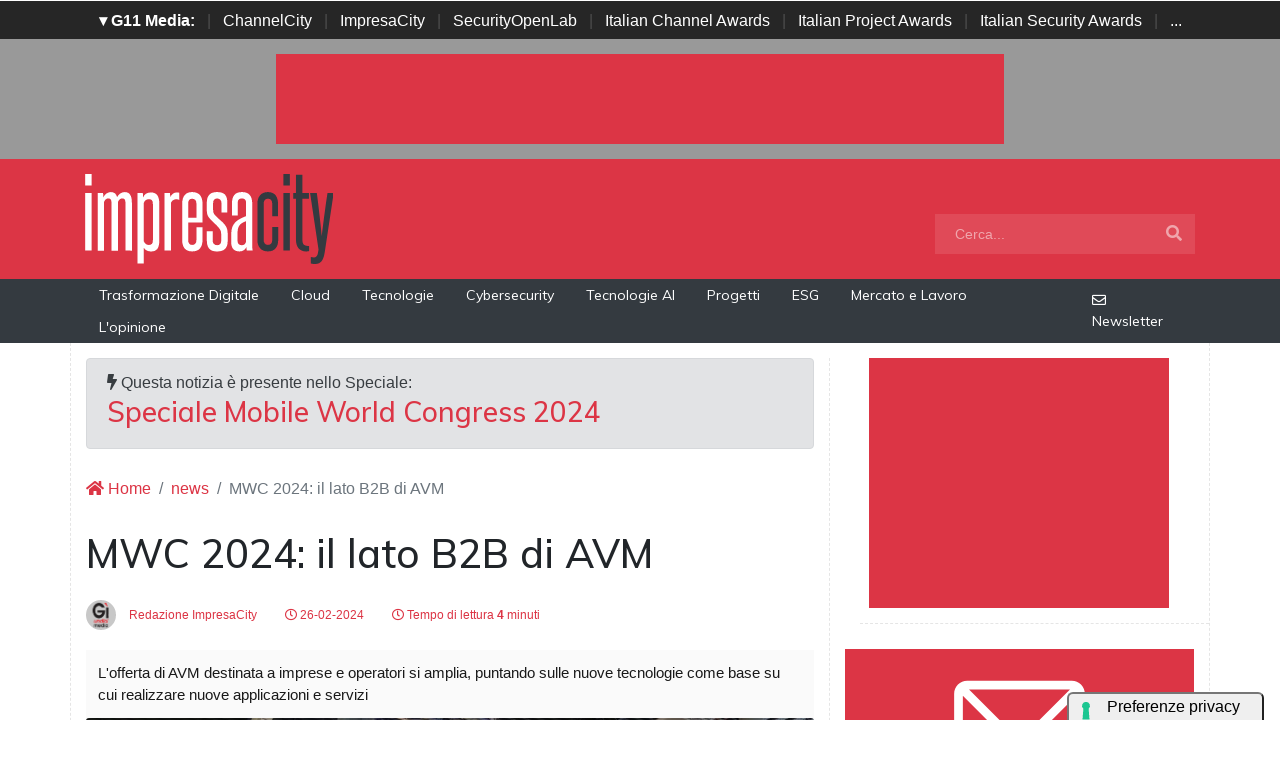

--- FILE ---
content_type: text/html; charset=UTF-8
request_url: https://www.impresacity.it/news/30875/mwc-2024-il-lato-b2b-di-avm.html
body_size: 12699
content:
<!doctype html>
<html lang="it-IT">
<head>


    <meta charset="utf-8">
    <title>MWC 2024: il lato B2B di AVM</title>
    <meta name="viewport" content="width=device-width, initial-scale=1, shrink-to-fit=no">
    <meta http-equiv="content-language" content="IT" />
    <meta name="title" content="MWC 2024: il lato B2B di AVM" />
    <meta name="description" content="L'offerta di AVM destinata a imprese e operatori si amplia, puntando sulle nuove tecnologie come base su cui realizzare nuove applicazioni e servizi" />
    <meta name="keywords" content="impresacity, " />
    <meta name="language" content="it" />
    <meta name="robots" content="INDEX,FOLLOW" />
    <meta name="robots" content="max-snippet:-1, max-image-preview:large, max-video-preview:-1"/>
    <meta name="author" content="ImpresaCity">
    <meta name="image" property="og:image" content="https://www.impresacity.it/immagini/2024/02/26/avm-f.jpg">

    <link rel="image_src" href="https://www.impresacity.it/immagini/2024/02/26/avm-f.jpg" />
    <link rel="icon" href="https://www.impresacity.it/img/favicon.png" type="image/png" />
    <link rel="amphtml" href="https://www.impresacity.it/amp/30875/mwc-2024-il-lato-b2b-di-avm.html" />
    <link rel="canonical" href="https://www.impresacity.it/news/30875/mwc-2024-il-lato-b2b-di-avm.html" />

    <!-- facebook i -->
    <meta property="fb:app_id" content="198876103293">
    <meta property="og:url" content="https://www.impresacity.it/news/30875/mwc-2024-il-lato-b2b-di-avm.html" />
    <meta property="og:type" content="Article" />
    <meta property="og:title" content="MWC 2024: il lato B2B di AVM" />
    <meta property="og:description" content="L'offerta di AVM destinata a imprese e operatori si amplia, puntando sulle nuove tecnologie come base su cui realizzare nuove applicazioni e servizi" />
    <meta property="og:image" content="https://www.impresacity.it/immagini/2024/02/26/avm-f.jpg" />
    <meta property="og:image:secure_url" content="https://www.impresacity.it/immagini/2024/02/26/avm-f.jpg" />
    <meta property="og:site_name" content="impresacity.it"/>
    <meta property="og:image:width"" content="1280"/>
    <meta property="og:image:height" content="720"/>
    <meta property="og:locale" content="it_IT" />
    <meta property="article:publisher" content="https://www.facebook.com/impresacitycity/" />
    <!-- facebook f -->

    <!-- twitter i -->
    <meta name="twitter:card" content="summary_large_image" />
    <meta name="twitter:description" content="L'offerta di AVM destinata a imprese e operatori si amplia, puntando sulle nuove tecnologie come base su cui realizzare nuove applicazioni e servizi" />
    <meta name="twitter:title" content="MWC 2024: il lato B2B di AVM" />
    <meta name="twitter:image" content="https://www.impresacity.it/immagini/2024/02/26/avm-f.jpg" />
    <!-- twitter f -->

    <!-- dlvr tag -->
        <!-- dlvr tag -->

    
		<!-- cookie -->
			<script type="text/javascript" src="https://embeds.iubenda.com/widgets/a00b60dd-6db6-11ee-8bfc-5ad8d8c564c0.js"></script>
		<!-- cookie -->
    
    
    <link rel="stylesheet" href="https://www.impresacity.it/script/bootstrap/css/bootstrap.min.css">
    <script src="https://www.impresacity.it/script/jquery-3.4.1.min.js"></script>
    <script src="https://www.impresacity.it/script/popper.min.js"></script>
    <script src="https://www.impresacity.it/script/bootstrap/js/bootstrap.min.js"></script>
    <link rel="stylesheet" href="https://www.impresacity.it/script/responsive.css">

    <link rel="stylesheet" href="https://www.impresacity.it/script/fontawesome-free-5.12.1-web/css/all.css">

    <link href="https://fonts.googleapis.com/css?family=Muli:300,400,500,600,700,800,900&display=swap" rel="stylesheet">

    <link rel="stylesheet" href="https://www.impresacity.it/script/style1.css">
    <link rel="stylesheet" href="https://www.impresacity.it/script/style4.css">
    <link rel="stylesheet" href="https://www.impresacity.it/script/style2025.css" />
        
    
	
			<!-- Global site tag (gtag.js) - Google Analytics -->
			<script async src="https://www.googletagmanager.com/gtag/js?id=G-EXPP5QHRZT"></script>
			<script>
			window.dataLayer = window.dataLayer || [];
			function gtag(){dataLayer.push(arguments);}
			gtag('js', new Date());

			gtag('config', 'G-EXPP5QHRZT');
			</script>

    
    

    <script async src="https://securepubads.g.doubleclick.net/tag/js/gpt.js"></script>
    <script>
    window.googletag = window.googletag || {cmd: []};
    googletag.cmd.push(function() {
        googletag.defineSlot('/4143769/impresacity-336x280-A', [300, 250], 'div-gpt-ad-1697547680367-0').addService(googletag.pubads());
        googletag.defineSlot('/4143769/impresacity-336x280-B', [300, 250], 'div-gpt-ad-1697547680367-1').addService(googletag.pubads());
        googletag.defineSlot('/4143769/impresacity-336x280-C', [300, 250], 'div-gpt-ad-1697547680367-2').addService(googletag.pubads());
        googletag.defineSlot('/4143769/impresacity-336x280-D', [300, 250], 'div-gpt-ad-1697547680367-3').addService(googletag.pubads());
        googletag.defineSlot('/4143769/impresacity-728x90', [728, 90], 'div-gpt-ad-1697547680367-4').addService(googletag.pubads());
        googletag.defineSlot('/4143769/impresacity-728x90-A', [728, 90], 'div-gpt-ad-1697547680367-5').addService(googletag.pubads());
        googletag.defineSlot('/4143769/impresacity-728x90-B', [728, 90], 'div-gpt-ad-1697547680367-6').addService(googletag.pubads());
        googletag.defineSlot('/4143769/impresacity-728x90-C', [728, 90], 'div-gpt-ad-1697547680367-7').addService(googletag.pubads());
        googletag.defineSlot('/4143769/impresacity-sfondo', [1, 1], 'div-gpt-ad-1697547680367-8').addService(googletag.pubads());
        /*googletag.pubads().enableSingleRequest();*/
        googletag.pubads().collapseEmptyDivs();
        googletag.enableServices();
    });
    </script>



    <script type="application/ld+json">
    {
      "@context" : "https://schema.org",
      "@type" : "WebSite",
      "name" : "ImpresaCity",
      "alternateName" : "IC",
      "url" : "https://www.impresacity.it/"
    }
    </script>


</head>
<body>









                    <div id='div-gpt-ad-1697547680367-8' style="height: 1px;">
                    <script>
                        googletag.cmd.push(function() { googletag.display('div-gpt-ad-1697547680367-8'); });
                    </script>
                    </div>


            













        <!-- network -->
        <style>
            .g11networks { background-color: #262626; color: #4c4c4c; padding-top: 8px; padding-bottom: 8px; height: 38px;  overflow: hidden; }
            .g11networks .breadcrumb, .g11networks .list-group-item, .g11networks .collapse { background-color: #262626; }
            .g11networks .list-group-item { border:  1px solid rgba(255,255,255,.125); border-width: 0 0 1px; }
            .g11networks .container a { color: white; padding: 0 8px 0 8px; text-decoration: none; }
            .g11networks .container a:hover { background-color: rgba(255,255,255,0.2);}
            .g11networks-container .list-group a { color: #262626; text-decoration: none;}
        </style>

        
        <div class="g11networks">
            <div class="container text-center">
                            <a data-toggle="collapse" href="#collapseg11networks"><strong>	&#9662; G11 Media:</strong></a> | 
                            <a target="_Blank" href="https://www.channelcity.it">ChannelCity</a> | 
                            <a target="_Blank" href="https://www.impresacity.it">ImpresaCity</a> | 
                            <a target="_Blank" href="https://www.securityopenlab.it">SecurityOpenLab</a> | 
                            <a target="_Blank" href="https://www.italianchannelawards.it">Italian Channel Awards</a> | 
                            <a target="_Blank" href="https://www.italianprojectawards.it">Italian Project Awards</a> | 
                            <a target="_Blank" href="https://www.italiansecurityawards.it">Italian Security Awards</a> | 
                            <a data-toggle="collapse" href="#collapseg11networks">...
            </div>
        </div>



            <div class="container g11networks-container">

                    <div class="collapse" id="collapseg11networks">
                        <div class="row">
                            <div class="col-md-4">
                                <ul class="list-group list-group-flush">
                                    <li class="list-group-item"><a target="_Blank" href="https://www.g11media.it"><strong>G11 Media</strong></a></li>
                                    <li class="list-group-item"><a target="_Blank" href="https://www.agendaict.it"><strong>AgendaICT</strong></a></li>
                                    <li class="list-group-item"><a target="_Blank" href="https://www.bitcity.it"><strong>BitCity</strong></a></li>
                                    <li class="list-group-item"><a target="_Blank" href="https://www.channelcity.it"><strong>ChannelCity</strong></a></li>
                                    
                                </ul>
                            </div>   
                            <div class="col-md-4">
                                <ul class="list-group list-group-flush">
                                    <li class="list-group-item"><a target="_Blank" href="https://www.securityopenlab.it"><strong>SecurityOpenLab</strong></a></li>
                                    <li class="list-group-item"><a target="_Blank" href="https://www.greencity.it"><strong>GreenCity</strong></a></li>
                                    <li class="list-group-item"><a target="_Blank" href="https://www.impresacity.it"><strong>ImpresaCity</strong></a></li>
                                    <li class="list-group-item"><a target="_Blank" href="https://www.impresagreen.it"><strong>ImpresaGreen</strong></a></li>
                                </ul>
                            </div>                    
                            <div class="col-md-4">
                                <ul class="list-group list-group-flush">
                                    <li class="list-group-item"><a target="_Blank" href="https://www.innovationopenlab.com"><strong>InnovationOpenLab</strong></a></li>
                                    <li class="list-group-item"><a target="_Blank" href="https://www.innovationcity.it"><strong>InnovationCity</strong></a></li>
                                    <li class="list-group-item"><a target="_Blank" href="https://www.italianchannelawards.it"><strong>Italian Channel Awards</strong></a></li>
                                    <li class="list-group-item"><a target="_Blank" href="https://www.italianprojectawards.it"><strong>Italian Project Awards</strong></a></li>
                                    <li class="list-group-item"><a target="_Blank" href="https://www.italiansecurityawards.it"><strong>Italian Security Awards</strong></a></li>
                                </ul>
                            </div>                    
                        </div>
                    </div>


            </div>

        <!-- network -->










        







<!--- pagina i -->

<div class="pagina" id="pagina">







    <!-- ADV apertura i -->   

    <div class="bg-apertura-adv">

        <div class="container">

            <div class="row">

                <div class="col-12">

                    <div class="adv-728x90">

                        
         
                    <div id='div-gpt-ad-1697547680367-4'>
                    <script>
                        googletag.cmd.push(function() { googletag.display('div-gpt-ad-1697547680367-4'); });
                    </script>
                    </div>


            
                    </div>

                </div>

            </div>

        </div>

    </div>

    <!-- ADV apertura f -->










    <!-- menu superiore i -->



    <nav class="navbar navbar-expand-lg navbar-light menu-superiore">

        <div class="container">



            <div class="logo-up"><a href="https://www.impresacity.it/" title="ImpresaCity"><img class="logo-img" src="https://www.impresacity.it/img/logo-impresacity-bianco.svg" alt="ImpresaCity"></a></div>



            <button class="navbar-toggler" type="button" data-toggle="collapse" data-target="#navbarSupportedContent"

                aria-controls="navbarSupportedContent" aria-expanded="false" aria-label="Toggle navigation">

                <span class="navbar-toggler-icon"></span>

            </button>



            <div class="collapse navbar-collapse" id="navbarSupportedContent">

                <ul class="navbar-nav mr-auto">

                    <li class="nav-item d-block d-sm-none">

                        <a class="nav-link" href="https://www.impresacity.it/"><i class="fas fa-home"></i> Home <span class="sr-only">(current)</span></a>

                    </li>



                    <li class="nav-item d-block d-sm-none">        
                        <a class="nav-link" href="https://www.impresacity.it/categoria/trasformazione-digitale">Trasformazione Digitale</a>
                    </li>    

                    <li class="nav-item d-block d-sm-none">                
                        <a class="nav-link" href="https://www.impresacity.it/categoria/cloud">Cloud</a>
                    </li>

                    <li class="nav-item d-block d-sm-none">                
                        <a class="nav-link" href="https://www.impresacity.it/archivio/tecnologie">Tecnologie</a>
                    </li>    

                    <li class="nav-item d-block d-sm-none">                
                        <a class="nav-link" href="https://www.impresacity.it/categoria/cybersecurity">Cybersecurity</a>
                    </li>    

                    <li class="nav-item d-block d-sm-none">                
                        <a class="nav-link" href="https://www.impresacity.it/categoria/tecnologie-ai">Tecnologie AI</a>
                    </li>    

                    <li class="nav-item d-block d-sm-none">
                        <a class="nav-link" href="https://www.impresacity.it/categoria/progetti">Progetti</a>
                    </li>    

                    <li class="nav-item d-block d-sm-none">
                        <a class="nav-link" href="https://www.impresacity.it/categoria/esg">ESG</a>
                    </li>    

                    <li class="nav-item d-block d-sm-none">
                        <a class="nav-link" href="https://www.impresacity.it/categoria/mercato-e-lavoro">Mercato e Lavoro</a>
                    </li>   
                    
                    <li class="nav-item d-block d-sm-none">
                        <a class="nav-link" href="https://www.impresacity.it/categoria/opinione">L'opinione</a>
                    </li>    





                </ul>



                <form class="form-inline my-2 my-lg-0 menu-cerca"  action="https://www.impresacity.it/cerca" method="get" enctype="application/x-www-form-urlencoded" accept-charset="UTF-8">

                    <input id="s" name="s" class="form-control mr-sm-2" type="search" placeholder="Cerca..." aria-label="Search">

                    <button class="btn my-2 my-sm-0" type="submit"><i class="fa fa-search"></i></button>

                </form>



            </div>



        </div>

    </nav>








    







    <nav class="navbar navbar-expand-lg navbar-light menu-superiore-m">

        <div class="container">

            <div class="sinistra d-none d-sm-block">

                <!-- <a class="nav-link" href="https://www.impresacity.it/"><i class="fas fa-home"></i> Home</a> -->
                <a class="nav-link" href="https://www.impresacity.it/categoria/trasformazione-digitale">Trasformazione Digitale</a>
                <a class="nav-link" href="https://www.impresacity.it/categoria/cloud">Cloud</a>
                <a class="nav-link" href="https://www.impresacity.it/categoria/tecnologie">Tecnologie</a>
                <a class="nav-link" href="https://www.impresacity.it/categoria/cybersecurity">Cybersecurity</a>
                <a class="nav-link" href="https://www.impresacity.it/categoria/tecnologie-ai">Tecnologie AI</a>
                <a class="nav-link" href="https://www.impresacity.it/categoria/progetti">Progetti</a>
                <a class="nav-link" href="https://www.impresacity.it/categoria/esg">ESG</a>
                <a class="nav-link" href="https://www.impresacity.it/categoria/mercato-e-lavoro">Mercato e Lavoro</a>
                <a class="nav-link" href="https://www.impresacity.it/categoria/opinione">L'opinione</a>
                
            </div>

            <div class="destra">



                    <a class="nav-link" target="_Blank" href="https://bitcity.emailsp.com/frontend/forms/Subscription.aspx?idList=4&idForm=133&guid=28530055-23BC-4E37-AD99-3319F2F068F0" title="Iscriviti alla newsltter di ImpresaCity per rimanere sempre aggiornato"><i class="far fa-envelope"></i> Newsletter</a>

            </div>

        </div>

    </nav>

    <!-- menu superiore i -->




    

    





















 






<!-- pagina lettura i -->


    <div class="container container-bianco">
        <div class="row sopra-15">

        
                

                


<!--  dati strutturati i ----------------------------------------------------------------------------------->

   <script type="application/ld+json">
            {
              "@context": "http://schema.org",
              "@type": "NewsArticle",
              "timeRequired": "PT4M",
              "mainEntityOfPage": {
                "@type": "WebPage",
                "@id": "https://www.impresacity.it/news/30875/mwc-2024-il-lato-b2b-di-avm.html"
              },
              "headline": "MWC 2024: il lato B2B di AVM",
              "image": {
                "@type": "ImageObject",
                "url": "https://www.impresacity.it/immagini/2024/02/26/avm-f.jpg",
                "width": 1024,
                "height": 768
              },
              "datePublished": "2024-02-26 19:19:00",
              "dateModified": "2024-03-14 19:11:32",
              "author": {
                "@type": "Person",
                "name": "Redazione ImpresaCity"
              },
               "publisher": {
                "@type": "Organization",
                "name": "G11 Media S.r.l.",
                "url": "https://www.g11media.it",
                "logo": {
                  "@type": "ImageObject",
                  "url": "https://www.g11media.it/img2015/g11media.png",
                  "width": 300,
                  "height": 300
                }
              },
              "description": "L'offerta di AVM destinata a imprese e operatori si amplia, puntando sulle nuove tecnologie come base su cui realizzare nuove applicazioni e servizi",
              "articleBody": "Le PMI italiane sono sempre state criticate per la loro presunta poca disposizione ad investire in servizi digitali e quindi anche, di riflesso, nel miglioramento delle proprie soluzioni di connettivit agrave;. Questo  racconto  della digitalizzazione delle PMI, e del mondo small business pi ugrave; in generale,  egrave; quantomeno ingenerosa. Non tiene conto del fatto che per lungo tempo le PMI italiane non hanno avuto a disposizione prodotti davvero adeguati alle loro esigenze. Quando li trovano, arriva anche la propensione all'innovazione.  Come si dice, l'appetito - spiega metaforicamente Luca Venturi, B2B Sales Manager AVM Italia - vien mangiando. Le imprese di solito partono affrontando un loro problema specifico e poi, quando scoprono che implementare la relativa soluzione  egrave; pi ugrave; semplice del previsto, si aprono a nuove idee.  Egrave; un percorso di sviluppo incrementale . Che le imprese italiane abbiano gi agrave; intrapreso, ciascuna a suo modo, questo percorso  egrave; dimostrato dalla domanda di soluzioni di networking e comunicazione che stanno generando, e che anche AVM intercetta. Una domanda crescente di banda e servizi che lo sviluppo delle infrastrutture italiane di rete fissa non riesce a soddisfare, al momento. E che si sposta quindi verso il wireless come strada alternativa.Luca Venturi, B2B Sales Manager AVM Italia  Negli ultimi mesi abbiamo registrato una impennata nella domanda di prodotti LTE e 5G, che evidentemente vengono usati per soddisfare esigenze di banda larga l agrave; dove la fibra fa fatica ad arrivare , spiega Venturi. In questo senso il 5G   egrave; un ottimo modo per dare servizi adeguati in tempi rapidi . AVM ha presentato al Mobile World Congress un nuovo prodotto che permette appunto di utilizzare connessioni 5G (Stand Alone e NSA) e LTE come collegamento Internet veloce e affidabile. Si tratta del FRITZ!Box 6860 5G, che ha come target principale l'ambito residenziale ma che si pu ograve; adattare anche ad ambienti small business. Tra l'altro, il FRITZ!Box 6860 5G  egrave; anche in grado di  distribuire  il collegamento 5G creando una rete WiFi mesh. Proprio le reti mesh sono un altra direttrice di sviluppo importante per AVM, che sta progressivamente ampliando l'offerta di tecnologie che ne semplificano la creazione e la gestione. Al MWC 2024 non c'erano nuovi prodotti in questo senso ma un  concept  s igrave;: un ampliamento delle topologie di rete possibili per i FRITZ!Mesh Repeater, che ora possono supportare una rete mesh in pieno  stile AVM  anche senza un router AVM al centro.  Egrave; uno dei repeater che fa da Mesh Master. Le reti mesh rappresentano una soluzione interessante per le imprese che cercano un modo semplice per realizzare reti performanti, affidabili e anche in grado di crescere a seconda delle necessit agrave;, applicative come di business.  Vediamo concretamente molti scenari d'uso in ambito hospitality - racconta Venturi - dove magari si parte dalla necessit agrave; di creare una rete guest e poi si passa ad applicazioni pi ugrave; evolute, come quelle di sicurezza e automazione. Ma abbiamo anche casi d'uso per applicazioni pi ugrave; specifiche, come lo smart manufacturing nella piccola industria . Il FRITZ!Box 5690 Pro Abilitatore di nuove applicazioni sar agrave; anche WiFi 7, anche se non immediatamente.  Non possiamo dire che ci siano gi agrave; applicazioni su misura per WiFi 7 - ricorda Venturi - banalmente perch eacute; non c' egrave; ancora una massa critica di dispositivi compatibili. Chi li adotta per ograve; 'acquista' caratteristiche di rete tali da essere sicuro di poter supportare i futuri scenari evolutivi. Ad esempio per le applicazioni in stile Internet of Things . Il WiFi 7  egrave; tra l'altro supportato dalla novit agrave; AVM di spicco per il MWC 2024: il FRITZ!Box 5690 Pro, che supporta un po' tutte le innovazioni di punta in campo networking per le PMI. Parliamo di connessioni WAN in fibra ottica e DSL, mesh networking, WiFi 6 e 7, una porta LAN/WAN da 2,5 Gbps, protocolli da Smart Home come Zigbee e Matter. AVM ha anche potenziato il sistema operativo dei suoi device - FRITZ!OS - in modo da garantire collegamenti su fibra ottica pi ugrave; stabili e veloci. Si conferma in questo senso il vantaggio dello sviluppo diretto e in-house di tutto lo stack hardware e software, un vantaggio che AVM gioca nel suo dialogo con una parte cospicua del suo mercato B2B: system integrator, installatori, provider. Questi operatori  Fanno da interfaccia verso gli utenti finali - spiega Venturi - e cercano una base hardware e software solida su cui erogare i propri servizi. Anche in questo caso, noi ci siamo ."
            }
            </script>

          
            


          <script type="application/ld+json">
            {
              "@context": "http://schema.org",
              "@type": "Article",
              "timeRequired": "PT4M",
              "mainEntityOfPage": {
                "@type": "WebPage",
                "@id": "https://www.impresacity.it/news/30875/mwc-2024-il-lato-b2b-di-avm.html"
              },
              "headline": "MWC 2024: il lato B2B di AVM",
              "image": {
                "@type": "ImageObject",
                "url": "https://www.impresacity.it/immagini/2024/02/26/avm-f.jpg",
                "width": 1024,
                "height": 768
              },
              "datePublished": "2024-02-26 19:19:00",
              "dateModified": "2024-03-14 19:11:32",
              "author": {
                "@type": "Person",
                "name": "Redazione ImpresaCity"
              },
               "publisher": {
                "@type": "Organization",
                "name": "G11 Media S.r.l.",
                "url": "https://www.g11media.it",
                "logo": {
                  "@type": "ImageObject",
                  "url": "https://www.g11media.it/img2015/g11media.png",
                  "width": 300,
                  "height": 300
                }
              },
              "description": "L'offerta di AVM destinata a imprese e operatori si amplia, puntando sulle nuove tecnologie come base su cui realizzare nuove applicazioni e servizi",
              "articleBody": "Le PMI italiane sono sempre state criticate per la loro presunta poca disposizione ad investire in servizi digitali e quindi anche, di riflesso, nel miglioramento delle proprie soluzioni di connettivit agrave;. Questo  racconto  della digitalizzazione delle PMI, e del mondo small business pi ugrave; in generale,  egrave; quantomeno ingenerosa. Non tiene conto del fatto che per lungo tempo le PMI italiane non hanno avuto a disposizione prodotti davvero adeguati alle loro esigenze. Quando li trovano, arriva anche la propensione all'innovazione.  Come si dice, l'appetito - spiega metaforicamente Luca Venturi, B2B Sales Manager AVM Italia - vien mangiando. Le imprese di solito partono affrontando un loro problema specifico e poi, quando scoprono che implementare la relativa soluzione  egrave; pi ugrave; semplice del previsto, si aprono a nuove idee.  Egrave; un percorso di sviluppo incrementale . Che le imprese italiane abbiano gi agrave; intrapreso, ciascuna a suo modo, questo percorso  egrave; dimostrato dalla domanda di soluzioni di networking e comunicazione che stanno generando, e che anche AVM intercetta. Una domanda crescente di banda e servizi che lo sviluppo delle infrastrutture italiane di rete fissa non riesce a soddisfare, al momento. E che si sposta quindi verso il wireless come strada alternativa.Luca Venturi, B2B Sales Manager AVM Italia  Negli ultimi mesi abbiamo registrato una impennata nella domanda di prodotti LTE e 5G, che evidentemente vengono usati per soddisfare esigenze di banda larga l agrave; dove la fibra fa fatica ad arrivare , spiega Venturi. In questo senso il 5G   egrave; un ottimo modo per dare servizi adeguati in tempi rapidi . AVM ha presentato al Mobile World Congress un nuovo prodotto che permette appunto di utilizzare connessioni 5G (Stand Alone e NSA) e LTE come collegamento Internet veloce e affidabile. Si tratta del FRITZ!Box 6860 5G, che ha come target principale l'ambito residenziale ma che si pu ograve; adattare anche ad ambienti small business. Tra l'altro, il FRITZ!Box 6860 5G  egrave; anche in grado di  distribuire  il collegamento 5G creando una rete WiFi mesh. Proprio le reti mesh sono un altra direttrice di sviluppo importante per AVM, che sta progressivamente ampliando l'offerta di tecnologie che ne semplificano la creazione e la gestione. Al MWC 2024 non c'erano nuovi prodotti in questo senso ma un  concept  s igrave;: un ampliamento delle topologie di rete possibili per i FRITZ!Mesh Repeater, che ora possono supportare una rete mesh in pieno  stile AVM  anche senza un router AVM al centro.  Egrave; uno dei repeater che fa da Mesh Master. Le reti mesh rappresentano una soluzione interessante per le imprese che cercano un modo semplice per realizzare reti performanti, affidabili e anche in grado di crescere a seconda delle necessit agrave;, applicative come di business.  Vediamo concretamente molti scenari d'uso in ambito hospitality - racconta Venturi - dove magari si parte dalla necessit agrave; di creare una rete guest e poi si passa ad applicazioni pi ugrave; evolute, come quelle di sicurezza e automazione. Ma abbiamo anche casi d'uso per applicazioni pi ugrave; specifiche, come lo smart manufacturing nella piccola industria . Il FRITZ!Box 5690 Pro Abilitatore di nuove applicazioni sar agrave; anche WiFi 7, anche se non immediatamente.  Non possiamo dire che ci siano gi agrave; applicazioni su misura per WiFi 7 - ricorda Venturi - banalmente perch eacute; non c' egrave; ancora una massa critica di dispositivi compatibili. Chi li adotta per ograve; 'acquista' caratteristiche di rete tali da essere sicuro di poter supportare i futuri scenari evolutivi. Ad esempio per le applicazioni in stile Internet of Things . Il WiFi 7  egrave; tra l'altro supportato dalla novit agrave; AVM di spicco per il MWC 2024: il FRITZ!Box 5690 Pro, che supporta un po' tutte le innovazioni di punta in campo networking per le PMI. Parliamo di connessioni WAN in fibra ottica e DSL, mesh networking, WiFi 6 e 7, una porta LAN/WAN da 2,5 Gbps, protocolli da Smart Home come Zigbee e Matter. AVM ha anche potenziato il sistema operativo dei suoi device - FRITZ!OS - in modo da garantire collegamenti su fibra ottica pi ugrave; stabili e veloci. Si conferma in questo senso il vantaggio dello sviluppo diretto e in-house di tutto lo stack hardware e software, un vantaggio che AVM gioca nel suo dialogo con una parte cospicua del suo mercato B2B: system integrator, installatori, provider. Questi operatori  Fanno da interfaccia verso gli utenti finali - spiega Venturi - e cercano una base hardware e software solida su cui erogare i propri servizi. Anche in questo caso, noi ci siamo ."
            }
            </script>

<!--  dati strutturati f ----------------------------------------------------------------------------------->








            <!--- colonna sinistra i -->
            <div class="col-lg-8 divisione-destra">



                                    <div class="alert alert-secondary mb-3" role="alert">
                        <i class="fas fa-bolt"></i> Questa notizia è presente nello Speciale: <br><a href="https://www.impresacity.it/speciali/2024/mwc-2024/dettaglio/30875/mwc-2024-il-lato-b2b-di-avm.html"><h3>Speciale Mobile World Congress 2024</h3></a>
                    </div>
                


                


                    
                    <nav aria-label="breadcrumb">
                        <ol class="breadcrumb">
                            <li class="breadcrumb-item"><a href="https://www.impresacity.it/"><i class="fas fa-home"></i> Home</a></li>
                            <li class="breadcrumb-item"><a href="https://www.impresacity.it/archivio/news">news</a></li>
                            <li class="breadcrumb-item active" aria-current="page">MWC 2024: il lato B2B di AVM</li>
                        </ol>
                    </nav>


                <h1 class="post-titolo"> MWC 2024: il lato B2B di AVM </h1>



                <ul class="post-meta">
                    <li class="post-author">
                        <a href="#"><img class="immagine-autore rounded-circle" src="https://www.impresacity.it/img/autori/redazione.jpg" title="Redazione ImpresaCity" alt="Redazione ImpresaCity"> Redazione ImpresaCity </a>
                    </li>
                    <li><a href="#"><i class="far fa-clock"></i> 26-02-2024 </a></li>

                    <li><a href="#"><i class="far fa-clock"></i> Tempo di lettura <strong>4</strong> minuti</a></li>

                    <li class="social-share">
                                            </li>
                </ul>

                
                <p class="post-occhiello"> L'offerta di AVM destinata a imprese e operatori si amplia, puntando sulle nuove tecnologie come base su cui realizzare nuove applicazioni e servizi </p>


                <div class="post-immagine immagine">
                    <div class="immagine-sfondo" style="background-image:url(https://www.impresacity.it/immagini/2024/02/26/avm-f.jpg)"> </div>
                    <div class="post-immagine-cat">
                                                <a title="Tecnologie" href="https://www.impresacity.it/categoria/tecnologie" class="post-cat">Tecnologie</a>
                                            </div>
                </div>








                

                
                
                
                
                
                <!-- riga social i -->           
                <div class="riga-social">
					<div class="social">
                        <div class="item"><a target="_Blank" href="https://www.facebook.com/sharer.php?u=https://www.impresacity.it/news/30875/mwc-2024-il-lato-b2b-di-avm.html"><img src="/img/social/facebook.svg"></a></div>
                        <div class="item"><a target="_Blank" href="https://www.linkedin.com/shareArticle?mini=true&url=https://www.impresacity.it/news/30875/mwc-2024-il-lato-b2b-di-avm.html&title=MWC 2024: il lato B2B di AVM"><img src="/img/social/linkedin.svg"></a></div>
                        <div class="item"><a target="_Blank" href="https://twitter.com/intent/tweet?text=MWC 2024: il lato B2B di AVM&url=https://www.impresacity.it/news/30875/mwc-2024-il-lato-b2b-di-avm.html"><img src="/img/social/twitter.svg"></a></div>
                    </div>
                </div>
                <!-- riga social f -->



           
                                








                <div class="post-testo">
                    <p>Le <strong>PMI italiane</strong> sono sempre state criticate per la loro presunta poca disposizione ad investire in servizi digitali e quindi anche, di riflesso, nel miglioramento delle proprie soluzioni di connettivit&agrave;. Questo "racconto" della digitalizzazione delle PMI, e del mondo small business pi&ugrave; in generale, <strong>&egrave; quantomeno ingenerosa</strong>. Non tiene conto del fatto che per lungo tempo le PMI italiane non hanno avuto a disposizione prodotti davvero adeguati alle loro esigenze. Quando li trovano, arriva anche la propensione all'innovazione.</p>
<p>"<em>Come si dice, l'appetito</em> - spiega metaforicamente <strong>Luca Venturi</strong>, B2B Sales Manager AVM Italia - <em>vien mangiando. Le imprese di solito partono affrontando un loro problema specifico e poi, quando scoprono che implementare la relativa soluzione &egrave; pi&ugrave; semplice del previsto, si aprono a nuove idee. <strong>&Egrave; un percorso di sviluppo incrementale</strong></em>".</p>
<p>Che le imprese italiane abbiano gi&agrave; intrapreso, ciascuna a suo modo, questo percorso &egrave; dimostrato dalla domanda di soluzioni di networking e comunicazione che stanno generando, e che anche AVM intercetta. <strong>Una domanda crescente di banda e servizi</strong> che lo sviluppo delle infrastrutture italiane di rete fissa non riesce a soddisfare, al momento. E che si sposta quindi verso il wireless come strada alternativa.<span class="all-centro"><img src="https://www.impresacity.it/immagini/2024/02/26/luca-venturi-b2b-sales-manager_avm-italia.jpg" alt="" /><span class="dida"><strong>Luca Venturi</strong>, B2B Sales Manager AVM Italia</span></span></p>
<p>"<em>Negli ultimi mesi abbiamo registrato una impennata nella domanda di prodotti LTE e 5G, che evidentemente vengono usati per <strong>soddisfare esigenze di banda larga l&agrave; dove la fibra fa fatica ad arrivare</strong></em>", spiega Venturi. In questo senso il 5G "<em>&egrave; un ottimo modo per dare servizi adeguati in tempi rapidi</em>".</p>
<p>AVM ha presentato al Mobile World Congress un nuovo prodotto che permette appunto di utilizzare connessioni 5G (Stand Alone e NSA) e LTE come collegamento Internet veloce e affidabile. Si tratta del <strong>FRITZ!Box 6860 5G</strong>, che ha come target principale l'ambito residenziale ma che si pu&ograve; adattare anche ad ambienti small business. Tra l'altro, il FRITZ!Box 6860 5G &egrave; anche in grado di "distribuire" il collegamento 5G creando una rete WiFi mesh.</p>
<p>Proprio le <strong>reti mesh </strong>sono un altra direttrice di sviluppo importante per AVM, che sta progressivamente ampliando l'offerta di tecnologie che ne semplificano la creazione e la gestione. Al MWC 2024 non c'erano nuovi prodotti in questo senso ma un "concept" s&igrave;: un ampliamento delle topologie di rete possibili per i FRITZ!Mesh Repeater, che ora possono supportare una rete mesh in pieno "stile AVM" <strong>anche senza un router AVM al centro</strong>. &Egrave; uno dei repeater che fa da Mesh Master.</p>
<p>Le reti mesh rappresentano una soluzione interessante per le imprese che cercano un modo semplice per realizzare reti performanti, affidabili e <strong>anche in grado di crescere a seconda delle necessit&agrave;, applicative come di business</strong>. "<em>Vediamo concretamente molti scenari d'uso in ambito hospitality</em> - racconta Venturi - <em>dove magari si parte dalla necessit&agrave; di creare una rete guest e poi si passa ad applicazioni pi&ugrave; evolute, come quelle di sicurezza e automazione. Ma abbiamo anche casi d'uso per applicazioni pi&ugrave; specifiche, come lo smart manufacturing nella piccola industria</em>".</p>
<p><span class="all-centro"><img src="https://www.impresacity.it/immagini/2024/02/26/fritz5690p.jpg" alt="" /><span class="dida">Il FRITZ!Box 5690 Pro</span></span></p>
<p>Abilitatore di nuove applicazioni <strong>sar&agrave; anche WiFi 7</strong>, anche se non immediatamente. "<em>Non possiamo dire che ci siano gi&agrave; applicazioni su misura per WiFi 7</em> - ricorda Venturi - <em>banalmente perch&eacute; non c'&egrave; ancora una massa critica di dispositivi compatibili. Chi li adotta per&ograve; 'acquista' caratteristiche di rete tali da <strong>essere sicuro di poter supportare i futuri scenari evolutivi</strong>. Ad esempio per le applicazioni in stile Internet of Things</em>".</p>
<p>Il WiFi 7 &egrave; tra l'altro supportato dalla novit&agrave; AVM di spicco per il MWC 2024: il <strong>FRITZ!Box 5690 Pro</strong>, che supporta un po' tutte le innovazioni di punta in campo networking per le PMI. Parliamo di connessioni WAN in fibra ottica e DSL, mesh networking, WiFi 6 e 7, una porta LAN/WAN da 2,5 Gbps, protocolli da Smart Home come Zigbee e Matter.</p>
<p>AVM ha anche potenziato il sistema operativo dei suoi device - FRITZ!OS - in modo da garantire collegamenti su fibra ottica pi&ugrave; stabili e veloci. Si conferma in questo senso <strong>il vantaggio dello sviluppo diretto e in-house di tutto lo stack hardware e software</strong>, un vantaggio che AVM gioca nel suo dialogo con una parte cospicua del suo mercato B2B: system integrator, installatori, provider. Questi operatori "<em>Fanno da interfaccia verso gli utenti finali</em> - spiega Venturi - <em>e cercano una base hardware e software solida su cui erogare i propri servizi. Anche in questo caso, noi ci siamo</em>".</p>                </div>


            
                



                
                

                


                


                



                                <!-- elenco TAG i -->
                <div class="post-tag">
                    <div class="tag-lista">
                        <span>Tags: </span>
                        
                                                        <a title="wifi" href="https://www.impresacity.it/tag/wifi">wifi</a>
                                                        <a title="networking" href="https://www.impresacity.it/tag/networking">networking</a>
                                                        <a title="avm" href="https://www.impresacity.it/tag/avm">avm</a>
                                                        <a title="mwc24" href="https://www.impresacity.it/tag/mwc24">mwc24</a>
                                            </div>
                </div>
                <!-- elenco TAG f -->
                










                



                  
                <div class="badge-newsletter pt-3">
                    <center><span>Se questo articolo ti è piaciuto e vuoi rimanere sempre informato</span></center>
                        <div class="alert alert-light text-center align-middle">
                                <svg xmlns="http://www.w3.org/2000/svg" width="32" height="32" fill="currentColor" class="bi bi-envelope-paper-heart" viewBox="0 0 16 16">
                                    <path fill-rule="evenodd" d="M2 2a2 2 0 0 1 2-2h8a2 2 0 0 1 2 2v1.133l.941.502A2 2 0 0 1 16 5.4V14a2 2 0 0 1-2 2H2a2 2 0 0 1-2-2V5.4a2 2 0 0 1 1.059-1.765L2 3.133zm0 2.267-.47.25A1 1 0 0 0 1 5.4v.817l1 .6zm1 3.15 3.75 2.25L8 8.917l1.25.75L13 7.417V2a1 1 0 0 0-1-1H4a1 1 0 0 0-1 1zm11-.6 1-.6V5.4a1 1 0 0 0-.53-.882L14 4.267zM8 2.982C9.664 1.309 13.825 4.236 8 8 2.175 4.236 6.336 1.31 8 2.982m7 4.401-4.778 2.867L15 13.117zm-.035 6.88L8 10.082l-6.965 4.18A1 1 0 0 0 2 15h12a1 1 0 0 0 .965-.738ZM1 13.116l4.778-2.867L1 7.383v5.734Z"/>
                                </svg>
                                 Iscriviti alla nostra Newsletter Gratuita.
                                <a class="btn btn-light" href="https://bitcity.emailsp.com/frontend/forms/Subscription.aspx?idList=4&idForm=133&guid=28530055-23BC-4E37-AD99-3319F2F068F0" target="_Blank" data-cmp-ab="2">Iscriviti</a>
                        </div>
                </div>



                <div class="badge-google-news pt-1">
                        <div class="alert alert-light text-center align-middle">
                                <a class="" href="https://news.google.com/publications/CAAqKQgKIiNDQklTRkFnTWFoQUtEbWx0Y0hKbGMyRmphWFI1TG1sMEtBQVAB?ceid=IT:it&oc=3" target="_Blank" data-cmp-ab="2"><img class="img-fluid" alt="GoogleNews" src="https://www.securityopenlab.it/img/google-news.svg" data-cmp-info="10"></a>
                                 Rimani sempre aggiornato, seguici su Google News! 
                                <a class="btn btn-light" href="https://news.google.com/publications/CAAqKQgKIiNDQklTRkFnTWFoQUtEbWx0Y0hKbGMyRmphWFI1TG1sMEtBQVAB?ceid=IT:it&oc=3" target="_Blank" data-cmp-ab="2">Seguici</a>
                        </div>
                </div>


                <!-- abbonamento rivista -->
                <style>
                    .post-abbonamento-news .alert{
                        background-color:#dc3545;
                        color: white;
                        font-size: 1.25rem;
                    }


                    .post-abbonamento-news .btn{
                        border-radius: 1.25rem;
                        background-color: white;
                        padding: 5px 30px 5px 30px;
                        font-size: 1.2rem;
                    }
                </style>

                <div class="post-abbonamento-news pt-1">
                        <div class="alert alert-light text-center align-middle">
                                  <a class="btn btn-light" href="https://www.g11media.it/abbonamento/icm" target="_Blank">Abbonati</a> alla rivista <strong>ImpresaCity Magazine</strong> e ricevi la tua copia.
                        </div>
                </div>
                <!-- abbonamento rivista -->






                
                <div class="adv-728x90"> 
            
       
                    <div id='div-gpt-ad-1697547680367-5'>
                    <script>
                        googletag.cmd.push(function() { googletag.display('div-gpt-ad-1697547680367-5'); });
                    </script>
                    </div>

             </div>



                                


                        <!-- notizie correlate i -->


                                    <h2 class="block-title sopra-15">
                                        <span class="titolo"> Notizie correlate</span>
                                        <span class="bar"></span>

                                    </h2>



                                    <div class="row">
                                
                                            
                                                                                        <div class="col-6 col-md-3">

                                                <div class="post-singole">


                                                    <div class="immagine-sfondo immagine-tb border" style="height: 120px;">
                                                        <a href="https://www.impresacity.it/news/28391/come-cambia-il-mondo-ethernet.html" title="Come cambia il mondo Ethernet" class="simple">
                                                            <img src="https://www.impresacity.it/immagini/2023/01/12/lenovo-dataswirl-piccola.jpg" loading="lazy" alt="Come cambia il mondo Ethernet">
                                                        </a>
                                                    </div>

                                                    <div class="post-testi">
                                                        <h1 class="titolo"><b>2</b> - <a href="https://www.impresacity.it/news/28391/come-cambia-il-mondo-ethernet.html" title="Come cambia il mondo Ethernet">Come cambia il mondo Ethernet</a></h1>
                                                    </div>

                                                </div>

                                            </div>
                                                                                        <div class="col-6 col-md-3">

                                                <div class="post-singole">


                                                    <div class="immagine-sfondo immagine-tb border" style="height: 120px;">
                                                        <a href="https://www.impresacity.it/news/36996/cisco-networking-e-security-per-il-madison-square-garden.html" title="Cisco, networking e security per il Madison Square Garden" class="simple">
                                                            <img src="https://www.impresacity.it/immagini/2026/01/16/cisco-madison-square-garden.jpg" loading="lazy" alt="Cisco, networking e security per il Madison Square Garden">
                                                        </a>
                                                    </div>

                                                    <div class="post-testi">
                                                        <h1 class="titolo"><b>1</b> - <a href="https://www.impresacity.it/news/36996/cisco-networking-e-security-per-il-madison-square-garden.html" title="Cisco, networking e security per il Madison Square Garden">Cisco, networking e security per il Madison Square Garden</a></h1>
                                                    </div>

                                                </div>

                                            </div>
                                                                                        <div class="col-6 col-md-3">

                                                <div class="post-singole">


                                                    <div class="immagine-sfondo immagine-tb border" style="height: 120px;">
                                                        <a href="https://www.impresacity.it/news/36759/hpe-discover-focus-su-ai-e-cloud-ibrido-ma-la-vera-star-e-il-networking.html" title="HPE Discover: focus su AI e cloud ibrido, ma la vera star è il networking" class="simple">
                                                            <img src="https://www.impresacity.it/immagini/2025/12/11/hpe-00.jpg" loading="lazy" alt="HPE Discover: focus su AI e cloud ibrido, ma la vera star è il networking">
                                                        </a>
                                                    </div>

                                                    <div class="post-testi">
                                                        <h1 class="titolo"><b>1</b> - <a href="https://www.impresacity.it/news/36759/hpe-discover-focus-su-ai-e-cloud-ibrido-ma-la-vera-star-e-il-networking.html" title="HPE Discover: focus su AI e cloud ibrido, ma la vera star è il networking">HPE Discover: focus su AI e cloud ibrido, ma la vera star è il networking</a></h1>
                                                    </div>

                                                </div>

                                            </div>
                                                                                        <div class="col-6 col-md-3">

                                                <div class="post-singole">


                                                    <div class="immagine-sfondo immagine-tb border" style="height: 120px;">
                                                        <a href="https://www.impresacity.it/news/36464/come-sara-il-2026-del-networking.html" title="Come sarà il 2026 del networking" class="simple">
                                                            <img src="https://www.impresacity.it/immagini/2021/02/network-4894815-960-720-1.jpg" loading="lazy" alt="Come sarà il 2026 del networking">
                                                        </a>
                                                    </div>

                                                    <div class="post-testi">
                                                        <h1 class="titolo"><b>1</b> - <a href="https://www.impresacity.it/news/36464/come-sara-il-2026-del-networking.html" title="Come sarà il 2026 del networking">Come sarà il 2026 del networking</a></h1>
                                                    </div>

                                                </div>

                                            </div>
                                                                                        <div class="col-6 col-md-3">

                                                <div class="post-singole">


                                                    <div class="immagine-sfondo immagine-tb border" style="height: 120px;">
                                                        <a href="https://www.impresacity.it/news/36383/smart-city-e-reti-multiservizio-progettare-linfrastruttura-urbana-del-futuro.html" title="Smart City e reti multiservizio: progettare l’infrastruttura urbana del futuro" class="simple">
                                                            <img src="https://www.impresacity.it/immagini/2023/10/24/speciale-smart-city.jpg" loading="lazy" alt="Smart City e reti multiservizio: progettare l’infrastruttura urbana del futuro">
                                                        </a>
                                                    </div>

                                                    <div class="post-testi">
                                                        <h1 class="titolo"><b>1</b> - <a href="https://www.impresacity.it/news/36383/smart-city-e-reti-multiservizio-progettare-linfrastruttura-urbana-del-futuro.html" title="Smart City e reti multiservizio: progettare l’infrastruttura urbana del futuro">Smart City e reti multiservizio: progettare l’infrastruttura urbana del futuro</a></h1>
                                                    </div>

                                                </div>

                                            </div>
                                                                                        <div class="col-6 col-md-3">

                                                <div class="post-singole">


                                                    <div class="immagine-sfondo immagine-tb border" style="height: 120px;">
                                                        <a href="https://www.impresacity.it/news/36346/pure-storage-e-cisco-unai-factory-per-le-aziende-con-nvidia.html" title="Pure Storage e Cisco, un’AI factory per le aziende con Nvidia" class="simple">
                                                            <img src="https://www.impresacity.it/immagini/2025/10/21/ai.jpg" loading="lazy" alt="Pure Storage e Cisco, un’AI factory per le aziende con Nvidia">
                                                        </a>
                                                    </div>

                                                    <div class="post-testi">
                                                        <h1 class="titolo"><b>1</b> - <a href="https://www.impresacity.it/news/36346/pure-storage-e-cisco-unai-factory-per-le-aziende-con-nvidia.html" title="Pure Storage e Cisco, un’AI factory per le aziende con Nvidia">Pure Storage e Cisco, un’AI factory per le aziende con Nvidia</a></h1>
                                                    </div>

                                                </div>

                                            </div>
                                                                                        <div class="col-6 col-md-3">

                                                <div class="post-singole">


                                                    <div class="immagine-sfondo immagine-tb border" style="height: 120px;">
                                                        <a href="https://www.impresacity.it/news/35977/hpe-networking-e-ai-al-centro-della-sanita-connessa.html" title="HPE: networking e AI al centro della Sanità connessa" class="simple">
                                                            <img src="https://www.impresacity.it/immagini/2025/10/07/hpe-e-health.jpg" loading="lazy" alt="HPE: networking e AI al centro della Sanità connessa">
                                                        </a>
                                                    </div>

                                                    <div class="post-testi">
                                                        <h1 class="titolo"><b>1</b> - <a href="https://www.impresacity.it/news/35977/hpe-networking-e-ai-al-centro-della-sanita-connessa.html" title="HPE: networking e AI al centro della Sanità connessa">HPE: networking e AI al centro della Sanità connessa</a></h1>
                                                    </div>

                                                </div>

                                            </div>
                                                                                        <div class="col-6 col-md-3">

                                                <div class="post-singole">


                                                    <div class="immagine-sfondo immagine-tb border" style="height: 120px;">
                                                        <a href="https://www.impresacity.it/news/35835/huawei-la-trasformazione-intelligente-di-scena-a-shanghai.html" title="Huawei, la trasformazione intelligente di scena a Shanghai" class="simple">
                                                            <img src="https://www.impresacity.it/immagini/2025/09/23/huawei-shanghai-connect-2025.jpg" loading="lazy" alt="Huawei, la trasformazione intelligente di scena a Shanghai">
                                                        </a>
                                                    </div>

                                                    <div class="post-testi">
                                                        <h1 class="titolo"><b>1</b> - <a href="https://www.impresacity.it/news/35835/huawei-la-trasformazione-intelligente-di-scena-a-shanghai.html" title="Huawei, la trasformazione intelligente di scena a Shanghai">Huawei, la trasformazione intelligente di scena a Shanghai</a></h1>
                                                    </div>

                                                </div>

                                            </div>
                                                                                        <div class="col-6 col-md-3">

                                                <div class="post-singole">


                                                    <div class="immagine-sfondo immagine-tb border" style="height: 120px;">
                                                        <a href="https://www.impresacity.it/news/35820/viaggio-nellinnovazione-per-il-networking.html" title="Viaggio nell’innovazione per il networking" class="simple">
                                                            <img src="https://www.impresacity.it/immagini/2025/09/19/immagine-whatsapp-2025-09-19-ore-15.24.06_fee3b01e.jpg" loading="lazy" alt="Viaggio nell’innovazione per il networking">
                                                        </a>
                                                    </div>

                                                    <div class="post-testi">
                                                        <h1 class="titolo"><b>1</b> - <a href="https://www.impresacity.it/news/35820/viaggio-nellinnovazione-per-il-networking.html" title="Viaggio nell’innovazione per il networking">Viaggio nell’innovazione per il networking</a></h1>
                                                    </div>

                                                </div>

                                            </div>
                                                                                        <div class="col-6 col-md-3">

                                                <div class="post-singole">


                                                    <div class="immagine-sfondo immagine-tb border" style="height: 120px;">
                                                        <a href="https://www.impresacity.it/news/35778/omada-per-vieste-ormeggi-connettivita-wifi-ad-ampio-raggio.html" title="Omada per Vieste Ormeggi: connettività WiFi ad ampio raggio" class="simple">
                                                            <img src="https://www.impresacity.it/immagini/2025/09/17/vieste-ormeggi-01.jpg" loading="lazy" alt="Omada per Vieste Ormeggi: connettività WiFi ad ampio raggio">
                                                        </a>
                                                    </div>

                                                    <div class="post-testi">
                                                        <h1 class="titolo"><b>1</b> - <a href="https://www.impresacity.it/news/35778/omada-per-vieste-ormeggi-connettivita-wifi-ad-ampio-raggio.html" title="Omada per Vieste Ormeggi: connettività WiFi ad ampio raggio">Omada per Vieste Ormeggi: connettività WiFi ad ampio raggio</a></h1>
                                                    </div>

                                                </div>

                                            </div>
                                                                                        <div class="col-6 col-md-3">

                                                <div class="post-singole">


                                                    <div class="immagine-sfondo immagine-tb border" style="height: 120px;">
                                                        <a href="https://www.impresacity.it/news/35194/cisco-una-nuova-architettura-di-rete-sicura-per-lai.html" title="Cisco, una nuova architettura di rete sicura per l’AI" class="simple">
                                                            <img src="https://www.impresacity.it/immagini/2025/06/19/cisco-gdpr-1.jpg" loading="lazy" alt="Cisco, una nuova architettura di rete sicura per l’AI">
                                                        </a>
                                                    </div>

                                                    <div class="post-testi">
                                                        <h1 class="titolo"><b>1</b> - <a href="https://www.impresacity.it/news/35194/cisco-una-nuova-architettura-di-rete-sicura-per-lai.html" title="Cisco, una nuova architettura di rete sicura per l’AI">Cisco, una nuova architettura di rete sicura per l’AI</a></h1>
                                                    </div>

                                                </div>

                                            </div>
                                                                                        <div class="col-6 col-md-3">

                                                <div class="post-singole">


                                                    <div class="immagine-sfondo immagine-tb border" style="height: 120px;">
                                                        <a href="https://www.impresacity.it/news/35154/la-fusione-hpe-juniper-si-sblocca.html" title="La fusione HPE-Juniper si sblocca" class="simple">
                                                            <img src="https://www.impresacity.it/immagini/2021/12/rete-network-cloud-1.jpg" loading="lazy" alt="La fusione HPE-Juniper si sblocca">
                                                        </a>
                                                    </div>

                                                    <div class="post-testi">
                                                        <h1 class="titolo"><b>1</b> - <a href="https://www.impresacity.it/news/35154/la-fusione-hpe-juniper-si-sblocca.html" title="La fusione HPE-Juniper si sblocca">La fusione HPE-Juniper si sblocca</a></h1>
                                                    </div>

                                                </div>

                                            </div>
                                            


                                    </div>


                        <!-- notizie correlate f -->









    <div class="adv-728x90 mb-4 d-none"> 
            
       
                    <div id='div-gpt-ad-1697547680367-6'>
                    <script>
                        googletag.cmd.push(function() { googletag.display('div-gpt-ad-1697547680367-6'); });
                    </script>
                    </div>

             </div>
    <div class="adv-728x90 mb-4 d-none"> 
            
    
                    <div id='div-gpt-ad-1697547680367-7'>
                    <script>
                        googletag.cmd.push(function() { googletag.display('div-gpt-ad-1697547680367-7'); });
                    </script>
                    </div>

            
             </div>
    <div class="adv-300x250 mb-4 d-none"> 
     
                <div id='div-gpt-ad-1697547680367-3'>
                <script>
                    googletag.cmd.push(function() { googletag.display('div-gpt-ad-1697547680367-3'); });
                </script>
                </div>

             </div>


                        


    </div>
    <!-- colonna sinistra f -->





    <!-- colonna destra i -->
    <div class="col-lg-4">




            

            <div class="adv-300x250">
            
        
                <div id='div-gpt-ad-1697547680367-0'>
                <script>
                    googletag.cmd.push(function() { googletag.display('div-gpt-ad-1697547680367-0'); });
                </script>
                </div>


            </div>
            
            <div class="divisione"></div>


           

            <div class="newsletter">
                <a href="https://bitcity.emailsp.com/frontend/forms/Subscription.aspx?idList=4&idForm=133&guid=28530055-23BC-4E37-AD99-3319F2F068F0" target="_Blank"><img class="img-fluid" src="https://www.impresacity.it/img/btn-newsletter-ita.svg"></a>
            </div>

       
            <div class="divisione"></div>



                        <!--- lista speciali i --->

                        <h2 class="block-title">
                            <span class="titolo"> Speciali</span>
                            <span class="bar"></span>
                            <span class="bottoni"><a class="title-destra" href="https://www.impresacity.it/speciale">Tutti gli speciali</a></span>
                        </h2>


                                                <div class="post-speciali"
                            style="background-image:url(https://www.impresacity.it/immagini/2025/12/18/wpc2025_gpx.jpg)">
                            <div class="post-img">
                                <a href="https://www.impresacity.it/speciali/2025/wpc-2025" class="simple" title="WPC 2025"></a>
                                <div class="mask"></div>
                            </div>
                            <div class="post-sopra">
                                Speciale
                            </div>
                            <div class="post-testi">
                                <h1 class="titolo"><a href="https://www.impresacity.it/speciali/2025/wpc-2025" title="WPC 2025">WPC 2025</a></h1>
                            </div>
                        </div>
                                                <div class="post-speciali"
                            style="background-image:url(https://www.impresacity.it/immagini/2025/12/18/speciale-novembre-impresacity.jpg)">
                            <div class="post-img">
                                <a href="https://www.impresacity.it/speciali/2025/speciale-cloud-ibrido-e-multicoud" class="simple" title="Speciale Cloud ibrido e multicloud - Un ecosistema in evoluzione"></a>
                                <div class="mask"></div>
                            </div>
                            <div class="post-sopra">
                                Speciale
                            </div>
                            <div class="post-testi">
                                <h1 class="titolo"><a href="https://www.impresacity.it/speciali/2025/speciale-cloud-ibrido-e-multicoud" title="Speciale Cloud ibrido e multicloud - Un ecosistema in evoluzione">Speciale Cloud ibrido e multicloud - Un ecosistema in evoluzione</a></h1>
                            </div>
                        </div>
                                                <div class="post-speciali"
                            style="background-image:url(https://www.impresacity.it/immagini/2025/12/11/red-hat-summit-connect-2025.jpg)">
                            <div class="post-img">
                                <a href="https://www.impresacity.it/speciali/2025/redhat" class="simple" title="Red Hat Summit Connect 2025"></a>
                                <div class="mask"></div>
                            </div>
                            <div class="post-sopra">
                                Speciale
                            </div>
                            <div class="post-testi">
                                <h1 class="titolo"><a href="https://www.impresacity.it/speciali/2025/redhat" title="Red Hat Summit Connect 2025">Red Hat Summit Connect 2025</a></h1>
                            </div>
                        </div>
                                                <div class="post-speciali"
                            style="background-image:url(https://www.impresacity.it/immagini/2025/12/04/innovate-roadshow-social.jpg)">
                            <div class="post-img">
                                <a href="https://www.impresacity.it/speciali/2025/dynatrace" class="simple" title="Dynatrace: l’observability che fa la differenza"></a>
                                <div class="mask"></div>
                            </div>
                            <div class="post-sopra">
                                Speciale
                            </div>
                            <div class="post-testi">
                                <h1 class="titolo"><a href="https://www.impresacity.it/speciali/2025/dynatrace" title="Dynatrace: l’observability che fa la differenza">Dynatrace: l’observability che fa la differenza</a></h1>
                            </div>
                        </div>
                                                <div class="post-speciali"
                            style="background-image:url(https://www.impresacity.it/immagini/2025/12/04/speciale-normative-e-compliance-it.jpg)">
                            <div class="post-img">
                                <a href="https://www.impresacity.it/speciali/2025/speciale-normative-e-compliance-it" class="simple" title="Speciale normative e compliance IT"></a>
                                <div class="mask"></div>
                            </div>
                            <div class="post-sopra">
                                Speciale
                            </div>
                            <div class="post-testi">
                                <h1 class="titolo"><a href="https://www.impresacity.it/speciali/2025/speciale-normative-e-compliance-it" title="Speciale normative e compliance IT">Speciale normative e compliance IT</a></h1>
                            </div>
                        </div>
                        


                        <!--- lista speciali i --->









            <div class="divisione"></div>

            <div class="adv-300x250">

            <div id='div-gpt-ad-1697547680367-1'>
                <script>
                    googletag.cmd.push(function() { googletag.display('div-gpt-ad-1697547680367-1'); });
                </script>
                </div>

            </div>
            
            <div class="divisione"></div>







                                <!-- colonna calendario i -->

                                        

                                        <h2 class="block-title">
                                            <span class="titolo"> Calendario</span>
                                            <span class="bar"></span>
                                            <span class="bottoni"><a class="title-destra" href="https://www.impresacity.it/calendario">Tutto</a></span>
                                        </h2>



                                                                                <a href="https://www.impresacity.it/calendario/5995/netapp-insight-xtra.html" class="calendario" title="NETAPP INSIGHT XTRA">
                                            <div class="calendariodata">
                                                <div class="calendariogiorno"><strong> Gen </strong> <em> 28</em></div>
                                            </div>
                                            <div class="calendariotitolo">
                                                NETAPP INSIGHT XTRA                                            </div>

                                        </a>
                                                                                <a href="https://www.impresacity.it/calendario/6031/commvault-shift-2026.html" class="calendario" title="Commvault SHIFT 2026">
                                            <div class="calendariodata">
                                                <div class="calendariogiorno"><strong> Feb </strong> <em> 19</em></div>
                                            </div>
                                            <div class="calendariotitolo">
                                                Commvault SHIFT 2026                                            </div>

                                        </a>
                                                                                <a href="https://www.impresacity.it/calendario/6022/summit-ovhcloud-2026-roma.html" class="calendario" title="Summit OVHcloud 2026 - Roma">
                                            <div class="calendariodata">
                                                <div class="calendariogiorno"><strong> Feb </strong> <em> 26</em></div>
                                            </div>
                                            <div class="calendariotitolo">
                                                Summit OVHcloud 2026 - Roma                                            </div>

                                        </a>
                                                                                <a href="https://www.impresacity.it/calendario/6021/summit-ovhcloud-2026-milano.html" class="calendario" title="Summit OVHcloud 2026 - Milano">
                                            <div class="calendariodata">
                                                <div class="calendariogiorno"><strong> Mar </strong> <em> 05</em></div>
                                            </div>
                                            <div class="calendariotitolo">
                                                Summit OVHcloud 2026 - Milano                                            </div>

                                        </a>
                                        

                                    <!-- colonna calendario f -->


























            <div class="divisione"></div>

            <div class="adv-300x250">
            
      
                <div id='div-gpt-ad-1697547680367-2'>
                <script>
                    googletag.cmd.push(function() { googletag.display('div-gpt-ad-1697547680367-2'); });
                </script>
                </div>

            </div>
            
            <div class="divisione"></div>





            <!-- box rivista i -->

    <h2 class="block-title">
        <span class="titolo"> Magazine</span>
        <span class="bar"></span>
        <span class="bottoni"><a class="title-destra" href="https://www.impresacity.it/magazine">Tutti i numeri</a></span>
    </h2>

    <p class="text-center pl-5 pr-5">
        <a href="https://www.impresacity.it/magazine/36776/impresacity-magazine-n93-anno-2025.html" title="ImpresaCity Magazine">
            <img class="img-fluid" src="https://www.impresacity.it/immagini/2025/12/12/93.jpg" alt="ImpresaCity Magazine">
        </a>
    </p>

    <p class="text-center"><br>
    <a class="btn btn-arancio" href="https://www.impresacity.it/magazine/36776/impresacity-magazine-n93-anno-2025.html">Leggi il Magazine</a>
    </p>

<!-- box rivista f -->


            




    </div>
    <!-- colonna destra i -->



    </div>
</div>

























<!-- pagina lettura f -->








<!--- banner chiusura i-->

    <div class="container container-bianco">

        <div class="row sopra-30 sotto-30">

            <div class="col-12">

                <div class="adv-728x90">

                    

                  <script async src="https://pagead2.googlesyndication.com/pagead/js/adsbygoogle.js?client=ca-pub-4939405872491402"
                        crossorigin="anonymous"></script>
                    <!-- G11-728x90-A -->
                    <ins class="adsbygoogle"
                        style="display:inline-block;width:728px;height:90px"
                        data-ad-client="ca-pub-4939405872491402"
                        data-ad-slot="2254044853"></ins>
                    <script>
                        (adsbygoogle = window.adsbygoogle || []).push({});
                    </script>

            
                </div>

            </div>

        </div>

    </div>

<!--- banner chiusura i-->





































<!--- newsletter i -->





<div class="newsletter">

    <div class="container">

        <div class="row">

            <div class="col-12"> 

            

                    <h1 class="text-center">Iscriviti alla nostra newsletter</h1>

                    <p class="text-center">Soluzioni B2B per il Mercato delle Imprese e per la Pubblica Amministrazione</p>

                    <p class="text-center"><a class="btn btn-light"

                    href="https://bitcity.emailsp.com/frontend/forms/Subscription.aspx?idList=4&idForm=133&guid=28530055-23BC-4E37-AD99-3319F2F068F0"

                    target="_Blank">Iscriviti alla newsletter</a></p>

            

            </div>

            

        </div>

    </div>

</div>





<!--- newsletter f -->







































<!--- networks i -->





<div class="networks">

    <div class="container">

        <div class="row">

            <div class="col-12">

            

                        <h1 class="text-center">G11 Media Networks</h1>



                        <ul class="nav justify-content-center">

                            <li class="nav-item">

                                <a class="nav-link" target="_Blank" href="https://www.bitcity.it">BitCity</a>

                            </li>

                            <li class="nav-item">

                                <a class="nav-link" target="_Blank" href="https://www.channelcity.it">ChannelCity</a>

                            </li>

                            <li class="nav-item">

                                <a class="nav-link" target="_Blank" href="https://www.impresacity.it">ImpresaCity</a>

                            </li>

                            <li class="nav-item">

                                <a class="nav-link" target="_Blank" href="https://www.securityopenlab.it">SecurityOpenLab</a>

                            </li>

                            <li class="nav-item">

                                <a class="nav-link" target="_Blank" href="https://www.greencity.it">GreenCity</a>

                            </li>

                            <li class="nav-item">

                                <a class="nav-link" target="_Blank" href="https://www.impresagreen.it">ImpresaGreen</a>

                            </li>

                            <li class="nav-item">

                                <a class="nav-link" target="_Blank" href="https://www.italianchannelawards.it">ItalianChannelAwards</a>

                            </li>

                            <li class="nav-item">

                                <a class="nav-link" target="_Blank" href="https://www.agendaict.it">AgendaIct</a>

                            </li>

                        </ul>



            </div>

        </div>

    </div>

</div>





<!--- networks f -->















































      





<!--- footer i -->





<div class="footer">

    <div class="container">

        <div class="row">

            

            <div class="col-12">
   

                        <ul class="nav justify-content-center">
                            <li class="nav-item">
                                <a class="nav-link" href="https://www.impresacity.it/">Home</a>
                            </li>
                            <li class="nav-item">
                                <a class="nav-link" href="https://www.impresacity.it/speciale">Speciali</a>
                            </li>
                            <li class="nav-item">
                                <a class="nav-link" target="_Blank" href="https://bitcity.emailsp.com/frontend/forms/Subscription.aspx?idList=4&idForm=133&guid=28530055-23BC-4E37-AD99-3319F2F068F0">Newsletter</a>
                            </li>
                            <li class="nav-item">
                                <a class="nav-link" href="https://www.impresacity.it/pagina/9298/redazione.html">Redazione</a>
                            </li>
                            <li class="nav-item">
                                <a class="nav-link" href="https://www.impresacity.it/pagina/9301/copyright.html">Copyright</a>
                            </li>
                            <li class="nav-item">
                                <a class="nav-link" href="https://www.impresacity.it/pagina/9299/pubblicita.html">Pubblicità</a>
                            </li>
                            <li class="nav-item">
                                <a class="nav-link" href="https://www.impresacity.it/rss/rss">RSS</a>
                            </li>                            
                        </ul>

      


                <div class="text-center logo-up"><a href="https://www.impresacity.it/" title="ImpresaCity"><img class="logo-img" src="https://www.impresacity.it/img/logo-impresacity-bianco.svg" alt="ImpresaCity"></a></div>

      

            </div>













            <div class="offset-md-3 col-md-6"> 

                

                <p class="text-center indirizzo">

                ImpresaCity e' un canale di BitCity, testata giornalistica registrata presso il tribunale di Como , <br> n. 21/2007 del

            11/10/2007- Iscrizione ROC n. 15698<br><br>

            

            

            G11 MEDIA S.R.L.

            Sede Legale Via NUOVA VALASSINA, 4 22046 MERONE (CO) - P.IVA/C.F.03062910132

            Registro imprese di Como n. 03062910132 - REA n. 293834 CAPITALE SOCIALE Euro 30.000 i.v.  

            </p>



            </div>

            


            <div class="col-12">

            

                        <ul class="nav justify-content-center">



                            <li class="nav-item">

                                <a class="nav-link" target="_Blank" href="https://www.g11media.it/cookie/">Cookie</a>

                            </li>

                            <li class="nav-item">

                                <a class="nav-link" target="_Blank" href="https://www.g11media.it/privacy">Privacy</a>

                            </li>



                        </ul>





            </div>







        </div>

    </div>

</div>





<!--- footer f -->







</div>

<!--- pagina f -->






                    <div id='div-gpt-ad-1697547680367-8' style="height: 1px;">
                    <script>
                        googletag.cmd.push(function() { googletag.display('div-gpt-ad-1697547680367-8'); });
                    </script>
                    </div>


            

    

				<!-- Histats.com  START  (aync)-->
					<script type="text/javascript">var _Hasync= _Hasync|| [];
					_Hasync.push(['Histats.start', '1,1507282,4,0,0,0,00010000']);
					_Hasync.push(['Histats.fasi', '1']);
					_Hasync.push(['Histats.track_hits', '']);
					(function() {
					var hs = document.createElement('script'); hs.type = 'text/javascript'; hs.async = true;
					hs.src = ('//s10.histats.com/js15_as.js');
					(document.getElementsByTagName('head')[0] || document.getElementsByTagName('body')[0]).appendChild(hs);
					})();</script>
					<noscript><a href="/" target="_blank"><img  src="//sstatic1.histats.com/0.gif?1507282&101" alt="statistiche per siti" border="0"></a></noscript>
				<!-- Histats.com  END  -->

   
    













<div class="server" style="text-align: center; font-size: 11px;">www.impresacity.it - 8.3.23 - 4.6.4</body>

</html>

--- FILE ---
content_type: text/html; charset=utf-8
request_url: https://www.google.com/recaptcha/api2/aframe
body_size: 263
content:
<!DOCTYPE HTML><html><head><meta http-equiv="content-type" content="text/html; charset=UTF-8"></head><body><script nonce="pIb5pTsPuc2i-g9EOrMGfQ">/** Anti-fraud and anti-abuse applications only. See google.com/recaptcha */ try{var clients={'sodar':'https://pagead2.googlesyndication.com/pagead/sodar?'};window.addEventListener("message",function(a){try{if(a.source===window.parent){var b=JSON.parse(a.data);var c=clients[b['id']];if(c){var d=document.createElement('img');d.src=c+b['params']+'&rc='+(localStorage.getItem("rc::a")?sessionStorage.getItem("rc::b"):"");window.document.body.appendChild(d);sessionStorage.setItem("rc::e",parseInt(sessionStorage.getItem("rc::e")||0)+1);localStorage.setItem("rc::h",'1768739176671');}}}catch(b){}});window.parent.postMessage("_grecaptcha_ready", "*");}catch(b){}</script></body></html>